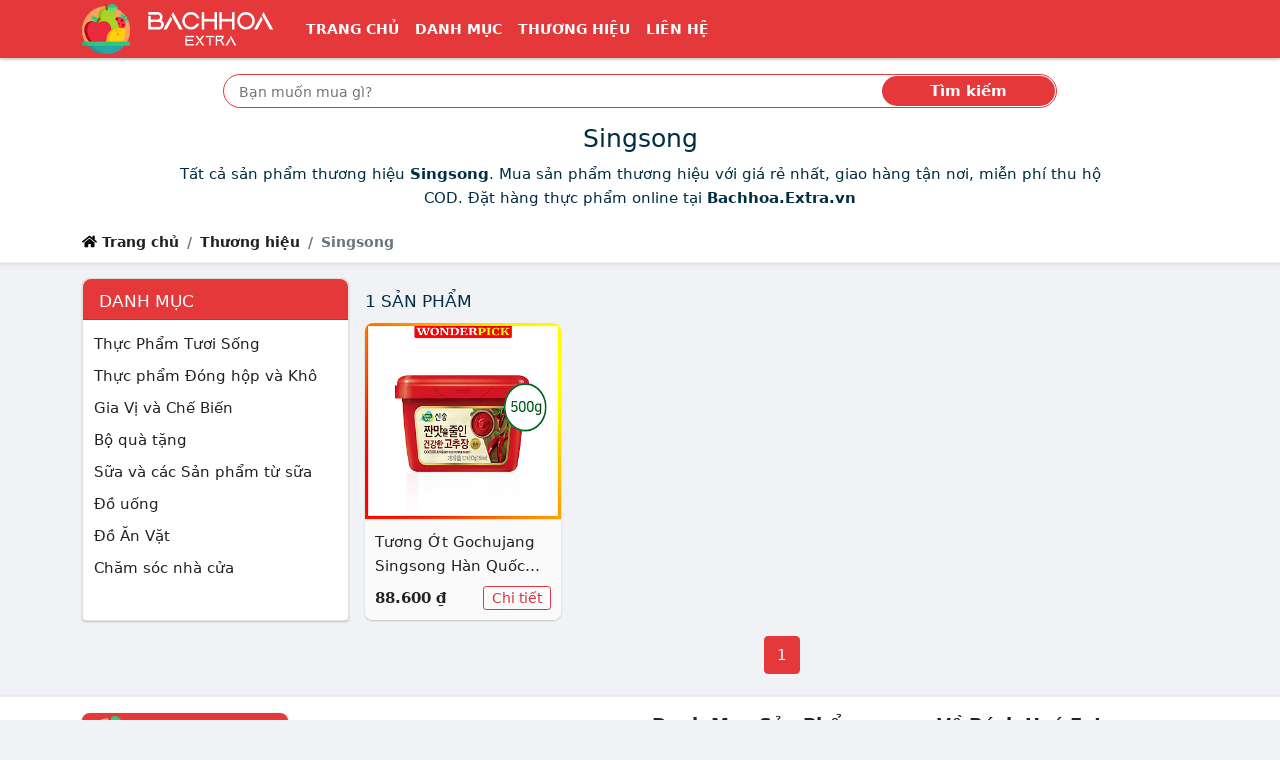

--- FILE ---
content_type: text/html; charset=utf-8
request_url: https://bachhoa.extra.vn/thuong-hieu/singsong
body_size: 10903
content:
<!DOCTYPE html><html lang=vi itemscope itemtype=http://schema.org/WebPage> <head prefix="og: http://ogp.me/ns# fb: http://ogp.me/ns/fb# article: http://ogp.me/ns/article#"><meta charset=utf-8><!--[if IE]><meta http-equiv='X-UA-Compatible' content='IE=edge,chrome=1'><![endif]--><meta name=viewport content="width=device-width,initial-scale=1">  <meta name=theme-color content="#e5383b"><meta name=msapplication-TileColor content="#e5383b"><meta name=msapplication-TileImage content=/ms-icon-144x144.png><meta name=msapplication-config content=/img/browserconfig.xml><link rel=mask-icon href=/img/512.svg color="#e5383b"><title>Singsong (có tất cả 1 sản phẩm) | Singsong online tại Bachhoa.Extra.vn</title><meta name=description content="Tất cả sản phẩm thương hiệu Singsong. Mua sản phẩm thương hiệu với giá rẻ nhất, giao hàng tận nơi, miễn phí thu hộ COD. Đặt hàng thực phẩm online tại Bachhoa.Extra.vn"><meta name=keywords content="Thương hiệu, Singsong"><meta name=robots content=all><meta itemprop=name content="Singsong (có tất cả 1 sản phẩm) | Singsong online tại Bachhoa.Extra.vn"><meta itemprop=description content="Tất cả sản phẩm thương hiệu Singsong. Mua sản phẩm thương hiệu với giá rẻ nhất, giao hàng tận nơi, miễn phí thu hộ COD. Đặt hàng thực phẩm online tại Bachhoa.Extra.vn"><meta itemprop=image content="https://salt.tikicdn.com/cache/320x320/ts/product/3b/9a/eb/c94b15cf10c4a1975143a1792217d4ec.png"><meta name=twitter:card content=summary><meta name=twitter:site content="Bách Hoá Extra"><meta name=twitter:title content="Singsong (có tất cả 1 sản phẩm) | Singsong online tại Bachhoa.Extra.vn"><meta name=twitter:description content="Tất cả sản phẩm thương hiệu Singsong. Mua sản phẩm thương hiệu với giá rẻ nhất, giao hàng tận nơi, miễn phí thu hộ COD. Đặt hàng thực phẩm online tại Bachhoa.Extra.vn"><meta name=twitter:creator content="@BachHoaExtra"><meta name=twitter:image content="https://salt.tikicdn.com/cache/320x320/ts/product/3b/9a/eb/c94b15cf10c4a1975143a1792217d4ec.png"><meta property=og:title content="Singsong (có tất cả 1 sản phẩm) | Singsong online tại Bachhoa.Extra.vn"><meta property=og:type content=website><meta property=og:url content="https://bachhoa.extra.vn/thuong-hieu/singsong/"><meta property=og:image content="https://salt.tikicdn.com/cache/320x320/ts/product/3b/9a/eb/c94b15cf10c4a1975143a1792217d4ec.png"><meta property=og:description content="Tất cả sản phẩm thương hiệu Singsong. Mua sản phẩm thương hiệu với giá rẻ nhất, giao hàng tận nơi, miễn phí thu hộ COD. Đặt hàng thực phẩm online tại Bachhoa.Extra.vn"><meta property=og:locale content=vi_VN><meta property=og:site_name content="Bách Hoá Extra"><meta property=fb:app_id content="4329318331"><meta name=apple-mobile-web-app-title content="Bách Hoá Extra"><meta name=apple-mobile-web-app-capable content=yes><meta name=mobile-web-app-capable content=yes><meta name=application-name content="Bách Hoá Extra">         <link rel=apple-touch-icon sizes=180x180 href=/apple-touch-icon.png><link rel=icon type=image/png sizes=32x32 href=/favicon-32x32.png><link rel=icon type=image/png sizes=16x16 href=/favicon-16x16.png><link rel=manifest href=/web.webmanifest><link rel="shortcut icon" href=/favicon.ico?1><link rel=preload type=image/png href="/bachhoa.extra.vn.png" as=image><link rel=preload href="https://salt.tikicdn.com/cache/320x320/ts/product/3b/9a/eb/c94b15cf10c4a1975143a1792217d4ec.png" as=image><link rel=canonical href="https://bachhoa.extra.vn/thuong-hieu/singsong/"><!--[if lt IE 9]><script src="https://oss.maxcdn.com/html5shiv/3.7.3/html5shiv.min.js"></script><script src="https://oss.maxcdn.com/respond/1.4.2/respond.min.js"></script><![endif]--><link rel=preload href=/css/1.css as=style><style nonce=critical>:root { --dcolor: #e5383b; --shadow-2: #00000033; --border-color: #dfe7ef; --link-color: #0d6efd; }body{font-family:system-ui,-apple-system,"Segoe UI",Roboto,"Helvetica Neue",Arial,"Noto Sans","Liberation Sans",sans-serif,"Apple Color Emoji","Segoe UI Emoji","Segoe UI Symbol","Noto Color Emoji";} @charset "UTF-8";*,::after,::before{box-sizing:border-box}body{margin:0;font-family:var(--bs-body-font-family);font-size:var(--bs-body-font-size);font-weight:var(--bs-body-font-weight);line-height:var(--bs-body-line-height);color:var(--bs-body-color);text-align:var(--bs-body-text-align);background-color:var(--bs-body-bg);-webkit-text-size-adjust:100%;-webkit-tap-highlight-color:transparent;background-color:#f0f2f5;-webkit-font-smoothing:antialiased;overscroll-behavior-y:none;font-size:15px;color:#012e42;line-height:24px}h1,h2{margin-top:0;margin-bottom:.5rem;font-weight:500;line-height:1.2;font-size:25px}h1{font-size:25px}h2{font-size:calc(1.325rem + .9vw)}p{margin-top:0;margin-bottom:1rem}ol,ul{padding-left:2rem;margin-top:0;margin-bottom:1rem}a{color:#222;text-decoration:none;background-color:transparent}img{vertical-align:middle}label{display:inline-block}button{border-radius:0;text-transform:none}button,input{font-family:inherit;font-size:inherit;line-height:inherit}[type=submit],button{-webkit-appearance:button}[type=submit]:not(:disabled),button:not(:disabled){cursor:pointer}::-moz-focus-inner{padding:0;border-style:none}::-webkit-datetime-edit-day-field,::-webkit-datetime-edit-fields-wrapper,::-webkit-datetime-edit-hour-field,::-webkit-datetime-edit-minute,::-webkit-datetime-edit-month-field,::-webkit-datetime-edit-text,::-webkit-datetime-edit-year-field{padding:0}::-webkit-inner-spin-button{height:auto}::-webkit-search-decoration{-webkit-appearance:none}::-webkit-color-swatch-wrapper{padding:0}::file-selector-button{font:inherit}::-webkit-file-upload-button{font:inherit;-webkit-appearance:button}.container{width:100%;padding-right:var(--bs-gutter-x,.75rem);padding-left:var(--bs-gutter-x,.75rem);margin-right:auto;margin-left:auto;max-width:1140px}.row{--bs-gutter-x:1.5rem;--bs-gutter-y:0;display:flex;flex-wrap:wrap;margin-top:calc(var(--bs-gutter-y) * -1);margin-right:calc(var(--bs-gutter-x) * -.5);margin-left:calc(var(--bs-gutter-x) * -.5)}.row>*{flex-shrink:0;width:100%;max-width:100%;padding-right:calc(var(--bs-gutter-x) * .5);padding-left:calc(var(--bs-gutter-x) * .5);margin-top:var(--bs-gutter-y)}.col{flex:1 0 0%}.row-cols-2>*{flex:0 0 auto;width:50%}.collapse:not(.show){display:none}.nav-link{display:block;padding:.5rem 1rem;color:#0d6efd;text-decoration:none;transition:color .15s ease-in-out,background-color .15s ease-in-out,border-color .15s ease-in-out}.navbar{position:relative;display:flex;flex-wrap:wrap;align-items:center;justify-content:space-between;padding-top:.5rem;padding-bottom:.5rem}.navbar>.container{display:flex;flex-wrap:inherit;align-items:center;justify-content:space-between}.navbar-brand{padding-top:.3125rem;padding-bottom:.3125rem;margin-right:1rem;font-size:1.25rem;text-decoration:none;white-space:nowrap}.navbar-nav{display:flex;flex-direction:column;padding-left:0;margin-bottom:0;list-style:none}.navbar-nav .nav-link{padding-right:0;padding-left:0}.navbar-collapse{flex-basis:100%;flex-grow:1;align-items:center}.navbar-toggler{padding:.25rem .75rem;font-size:1.25rem;line-height:1;background-color:transparent;border:1px solid transparent;border-radius:.25rem;transition:box-shadow .15s ease-in-out}.navbar-toggler-icon{display:inline-block;width:1.5em;height:1.5em;vertical-align:middle;background-repeat:no-repeat;background-position:center;background-size:100%}.navbar-dark .navbar-brand{color:#fff}.navbar-dark .navbar-nav .nav-link{color:rgba(255,255,255,.55)}.navbar-dark .navbar-nav .nav-link.active{color:#fff}.navbar-dark .navbar-toggler{color:rgba(255,255,255,.55);border-color:rgba(255,255,255,.1)}.navbar-dark .navbar-toggler-icon{background-image:url("data:image/svg+xml,%3csvg xmlns='http://www.w3.org/2000/svg' viewBox='0 0 30 30'%3e%3cpath stroke='rgba%28255, 255, 255, 0.55%29' stroke-linecap='round' stroke-miterlimit='10' stroke-width='2' d='M4 7h22M4 15h22M4 23h22'/%3e%3c/svg%3e")}.breadcrumb{display:flex;flex-wrap:wrap;padding:0;margin-bottom:1rem;list-style:none}.breadcrumb-item+.breadcrumb-item{padding-left:.5rem}.breadcrumb-item+.breadcrumb-item::before{float:left;padding-right:.5rem;color:#6c757d;content:var(--bs-breadcrumb-divider, "/")}.breadcrumb-item.active{color:#6c757d}.page-link{position:relative;display:block;text-decoration:none;background-color:#fff;border:1px solid #dee2e6;transition:color .15s ease-in-out,background-color .15s ease-in-out,border-color .15s ease-in-out,box-shadow .15s ease-in-out;padding:.375rem .75rem;color:#222}.page-item:not(:first-child) .page-link{margin-left:-1px}.page-item.active .page-link{z-index:3;background-color:#0d6efd;border-color:#0d6efd;background-color:var(--dcolor);border-color:var(--dcolor);color:#fff}.page-item:first-child .page-link{border-top-left-radius:.25rem;border-bottom-left-radius:.25rem}.page-item:last-child .page-link{border-top-right-radius:.25rem;border-bottom-right-radius:.25rem}.d-inline-block{display:inline-block!important}.d-none{display:none!important}.me-0{margin-right:0!important}.me-1{margin-right:.25rem!important}.me-auto{margin-right:auto!important}.mb-0{margin-bottom:0!important}.mb-1{margin-bottom:.25rem!important}.p-3{padding:1rem!important}.px-3{padding-right:1rem!important;padding-left:1rem!important}.py-0{padding-top:0!important;padding-bottom:0!important}.py-1{padding-top:.25rem!important;padding-bottom:.25rem!important}.text-center{text-align:center!important}html{scroll-behavior:smooth;-webkit-tap-highlight-color:transparent}ul{padding-inline-start:0;margin-top:0;margin-bottom:1rem}li{list-style-type:none}.header{margin-bottom:16px;position:relative;background-color:#fff}.header .nav-bar .x-nav{box-shadow:0 2px 2px 0 rgb(0 0 0 / 20%)}.header>:nth-last-child(2){padding-bottom:.25rem}.x-nav{background-color:var(--dcolor)}.top-shadow{box-sizing:border-box;background-image:url([data-uri]);position:absolute;background-size:1px 7px;height:7px;right:0;left:0;bottom:-7px;pointer-events:none;background-repeat:repeat-x}.header .nav-item a{color:#fff!important;font-size:14px;text-transform:uppercase;font-weight:700}.bc,.search-box{background-color:#fff}.custom-search{position:relative}.custom-search-input{height:34px;width:100%;border:1px solid var(--dcolor);border-radius:100px;padding:10px 100px 10px 15px;box-sizing:border-box;outline:0}.custom-search-botton{position:absolute;right:2px;top:2px;bottom:2px;border:0;background:var(--dcolor);color:#fff;outline:0;margin:0;padding:0;border-radius:100px;z-index:2;font-weight:700}#t{font-size:16px;padding-top:7px;padding-bottom:7px;vertical-align:bottom}#t::-webkit-input-placeholder{font-size:14px}.breadcrumb-item{line-height:2rem;font-weight:600;font-size:14px}.x-shadow{--T68779821:0 1px 2px var(--shadow-2);-webkit-box-shadow:var(--T68779821);box-shadow:0 1px 2px var(--shadow-2)}.x-box{background-color:#fff;border-radius:var(--bor-rad)}.count-head h2{text-transform:uppercase}.count-head{padding:.5rem 0;margin-bottom:0;align-items:center;display:flex;justify-content:space-between;min-height:45px}.breadcrumb li.active{list-style-position:inside;white-space:nowrap;overflow:hidden;text-overflow:ellipsis}.char-list .page-item .page-link{height:36px;width:36px;border-radius:50%;text-align:center;padding:.3rem .5rem}i.fa{height:15px;width:15px;vertical-align:baseline;background-repeat:no-repeat;display:inline-block}strong{font-weight:bolder}.img-fluid{max-width:100%;height:auto}.col-12{flex:0 0 auto;width:100%}.mt-3{margin-top:1rem!important}.mb-3{margin-bottom:1rem!important}.pt-1{padding-top:.25rem!important}.pt-3{padding-top:1rem!important}.bg-white{--bs-bg-opacity:1;background-color:rgba(var(--bs-white-rgb),var(--bs-bg-opacity))!important}.f-logo,.h-logo{max-width:100%;min-height:50px}.f-logo{background-color:var(--dcolor);border-radius:8px;padding:3px;display:inline-block;--T687798212:0 1px 2px var(--dcolor);-webkit-box-shadow:var(--T687798212);box-shadow:0 1px 2px var(--dcolor)}.f-about p{text-align:justify;margin-bottom:5px}.bottom-shadow{box-sizing:border-box;background-image:url([data-uri]);transform:rotate(180deg);background-size:1px 3px;height:7px;pointer-events:none;background-repeat:repeat-x}.search-box{background-color:#fff}.footer-block-title{color:#222;font-size:18px;font-weight:600}hr{margin:1rem 0;color:inherit;background-color:currentColor;border:0;opacity:.25}hr:not([size]){height:1px}figure{margin:0 0 1rem}.g-2{--bs-gutter-x:0.5rem;--bs-gutter-y:0.5rem}.btn{display:inline-block;font-weight:400;line-height:1.5;color:#212529;text-align:center;text-decoration:none;vertical-align:middle;cursor:pointer;-webkit-user-select:none;-moz-user-select:none;user-select:none;background-color:transparent;border:1px solid transparent;padding:.375rem .75rem;font-size:1rem;border-radius:.25rem;transition:color .15s ease-in-out,background-color .15s ease-in-out,border-color .15s ease-in-out,box-shadow .15s ease-in-out}.btn-outline-danger{color:#dc3545;border-color:#dc3545}.btn-sm{padding:.25rem .5rem;font-size:.875rem;border-radius:.2rem}.list-group{display:flex;flex-direction:column;padding-left:0;margin-bottom:0;border-radius:.25rem}.list-group-item{position:relative;display:block;padding:.5rem 1rem;color:#212529;text-decoration:none;background-color:#fff;border:1px solid rgba(0,0,0,.125)}.list-group-item:first-child{border-top-left-radius:inherit;border-top-right-radius:inherit}.list-group-item:last-child{border-bottom-right-radius:inherit;border-bottom-left-radius:inherit}.list-group-item+.list-group-item{border-top-width:0}.list-group-flush{border-radius:0}.list-group-flush>.list-group-item{border-width:0 0 1px}.list-group-flush>.list-group-item:last-child{border-bottom-width:0}.carousel{display:block;text-align:left;position:relative;margin-bottom:22px}.float-end{float:right!important}.d-flex{display:flex!important}.justify-content-between{justify-content:space-between!important}.mx-0{margin-right:0!important;margin-left:0!important}.my-1{margin-top:.25rem!important;margin-bottom:.25rem!important}.mt-2{margin-top:.5rem!important}.mt-4{margin-top:1.5rem!important}.me-2{margin-right:.5rem!important}.p-2{padding:.5rem!important}.px-2{padding-right:.5rem!important;padding-left:.5rem!important}.pt-2{padding-top:.5rem!important}.summary .info{line-height:25px}.sonly{position:absolute;width:1px;height:1px;padding:0;margin:-1px;overflow:hidden;clip:rect(0,0,0,0);white-space:nowrap;border:0}.special-price{color:var(--dcolor);font-size:30px;font-weight:600;line-height:60px}.old-price{color:#757575;text-decoration:line-through;font-size:15px}.btn.product-enter{color:#fff;font-size:14pt;font-weight:700;text-transform:uppercase;border:none;padding:0 16px;background:#ee4d2d;height:50px;line-height:50px;outline:0;transition:.3s;margin-top:10px}.btn.product-review{background-color:#f9c642;color:#575757;font-weight:500}.product-info{line-height:28px}.price-compare button{width:150px}.price-compare .list-group-item{padding-left:.5rem;padding-right:.5rem}.price-compare .ecom-l{display:block}.product-name{overflow:hidden;display:-webkit-box;text-overflow:ellipsis;-webkit-box-orient:vertical;-webkit-line-clamp:2;min-height:3em}.cat-price{overflow:hidden;display:-webkit-box;text-overflow:ellipsis;-webkit-box-orient:vertical;-webkit-line-clamp:1;margin-right:3px}.item-content{padding:10px;background-color:#fafafa;border-top:1px solid var(--border-color);border-bottom-left-radius:8px;border-bottom-right-radius:8px}.grid-item img{border-top-left-radius:8px;border-top-right-radius:8px}.goto-detail{min-width:65px}.goto-shop{margin-left:10px;color:#0d6efd;border:1px solid #0d6efd;height:24px;border-radius:12px;padding:2px 8px 3px;white-space:nowrap}.img-wrap{position:relative;overflow:hidden;width:100%}.img-wrap:before{content:"";position:absolute;left:0;right:0;bottom:0;top:0;background-color:rgba(0,0,0,.2);opacity:0;transition:.3s ease-in-out;z-index:1;border-top-left-radius:8px;border-top-right-radius:8px}.img-wrap:after{content:"";display:block;padding-bottom:100%;position:relative}.img-wrap img{position:absolute;display:block;width:100%;height:100%;object-fit:contain}.sdes{overflow:hidden;display:-webkit-box;text-overflow:ellipsis;-webkit-box-orient:vertical;-webkit-line-clamp:2;font-style:italic;font-size:14px;color:#333}.summary h1{overflow:hidden;display:-webkit-box;text-overflow:ellipsis;-webkit-box-orient:vertical;-webkit-line-clamp:3;font-size:25px}.item-content .btn.btn-outline-danger{color:#d63342}.carousel>input{clip:rect(1px,1px,1px,1px);clip-path:inset(50%);height:1px;width:1px;margin:-1px;overflow:hidden;padding:0;position:absolute}.carousel>input:nth-of-type(1):checked~div>.carousel__slides .carousel__slide:first-of-type{margin-left:0}.carousel>input:checked~.carousel__thumbnails li{border-radius:5px}.carousel>input:nth-of-type(1):checked~.carousel__thumbnails li:nth-of-type(1){box-shadow:0 0 0 1px #87a3bf}.carousel__slides{position:relative;z-index:1;padding:0;margin:0;overflow:hidden;white-space:nowrap;box-sizing:border-box;display:flex;min-height:250px}.carousel__slide{position:relative;display:block;flex:1 0 100%;width:100%;height:100%;overflow:hidden;transition:.3s ease-out;box-sizing:border-box;white-space:normal}.carousel__slide figure{display:flex;margin:0}.carousel__slide div{position:relative;width:100%}.carousel__slide div:before{display:block;content:"";width:100%;padding-top:100%}.carousel__slide div>img{position:absolute;top:0;left:0;right:0;bottom:0;width:100%;height:100%}.carousel__slide img{display:block;flex:1 1 auto;object-fit:contain}.carousel__thumbnails{list-style:none;padding:0;margin:20px -4px 0;display:flex}.wrapper{border-radius:12px;border:1px solid var(--border-color);overflow:hidden;z-index:100;min-height:280px}.carousel__thumbnails li{flex:1 1 auto;max-width:calc((100% / 6) - 10px);margin:0 5px;transition:.3s ease-in-out}.carousel__thumbnails label{display:block;position:relative}.carousel__thumbnails label:before{display:block;content:"";width:100%;padding-top:100%}.carousel__thumbnails label>img{position:absolute;top:0;left:0;right:0;bottom:0;width:100%;height:100%;border-radius:5px}.carousel__thumbnails img{display:block;width:100%;height:100%;object-fit:contain;border:1px solid var(--border-color)}#slide-1:checked~#commands label:nth-child(2){display:inline;background:url('/img/caret.svg') no-repeat rgba(0,0,0,.5);background-size:13px;background-position:55% 50%;border-radius:50%;float:right;cursor:pointer}#slide-1:checked~#commands label:nth-child(6){display:inline;background:url('/img/caret.svg') no-repeat rgba(0,0,0,.5);transform:rotate(180deg);background-size:13px;background-position:55% 50%;border-radius:50%;float:left;cursor:pointer}#commands{position:absolute;z-index:10;width:100%;top:39%;transform:translateY(-50%);-ms-transform:translateY(-50%);padding:0 10px}#commands label{display:none;width:40px;height:40px}.g-3{--bs-gutter-x:1rem;--bs-gutter-y:1rem}.form-control{display:block;width:100%;padding:.375rem .75rem;font-size:1rem;font-weight:400;line-height:1.5;color:#212529;background-color:#fff;background-clip:padding-box;border:1px solid #ced4da;-webkit-appearance:none;-moz-appearance:none;appearance:none;border-radius:.25rem;transition:border-color .15s ease-in-out,box-shadow .15s ease-in-out}.form-control::-webkit-date-and-time-value{height:1.5em}.form-control::-moz-placeholder{color:#6c757d;opacity:1}.form-control::-webkit-file-upload-button{padding:.375rem .75rem;margin:-.375rem -.75rem;-webkit-margin-end:.75rem;margin-inline-end:.75rem;color:#212529;background-color:#e9ecef;pointer-events:none;border-color:inherit;border-style:solid;border-width:0;border-inline-end-width:1px;border-radius:0;-webkit-transition:color .15s ease-in-out,background-color .15s ease-in-out,border-color .15s ease-in-out,box-shadow .15s ease-in-out;transition:color .15s ease-in-out,background-color .15s ease-in-out,border-color .15s ease-in-out,box-shadow .15s ease-in-out}.card{position:relative;display:flex;flex-direction:column;min-width:0;word-wrap:break-word;background-color:#fff;background-clip:border-box;border:1px solid rgba(0,0,0,.125);border-radius:.25rem}.card-body{flex:1 1 auto;padding:1rem}.card-header{padding:.5rem 1rem;margin-bottom:0;background-color:rgba(0,0,0,.03);border-bottom:1px solid rgba(0,0,0,.125)}.card-header:first-child{border-radius:calc(.25rem - 1px) calc(.25rem - 1px) 0 0}.border-0{border:0!important}.mt-1{margin-top:.25rem!important}.p-1{padding:.25rem!important}.pb-0{padding-bottom:0!important}.pb-1{padding-bottom:.25rem!important}.ps-0{padding-left:0!important}.ps-3{padding-left:1rem!important}.text-uppercase{text-transform:uppercase!important}.text-white{--bs-text-opacity:1;color:rgba(var(--bs-white-rgb),var(--bs-text-opacity))!important}.x-nav,.x-panel .bg-default{background-color:var(--dcolor)}.ml-n3{margin-left:-13px}.count-head h2,.x-panel .card-header h2{text-transform:uppercase;margin-bottom:0;font-size:17px}.x-panel .card,.x-panel .card-header{border-top-left-radius:8px;border-top-right-radius:8px}.x-panel-cats .card-body{min-height:300px}.checkbox-widget ul>li>a>span{width:15px;height:15px;border:1px solid #959aa0;border-radius:3px;margin:5px 5px 0 0;background:50%/95% no-repeat #fff;vertical-align:middle;float:left}.checkbox-widget ul{height:300px;overflow-y:scroll}h1,h2,h3{margin-top:0;margin-bottom:.5rem;font-weight:500;line-height:1.2}h3{font-size:calc(1.3rem + .6vw)}.row-cols-1>*{flex:0 0 auto;width:100%}.border{border:1px solid #dee2e6!important}.align-items-center{align-items:center!important}.ps-2{padding-left:.5rem!important}.rounded-circle{border-radius:50%!important}.list-subcat h3{font-size:15px;font-weight:400}.btn-link{font-weight:400;color:#0d6efd;text-decoration:underline}.mx-auto{margin-right:auto!important;margin-left:auto!important}.py-2{padding-top:.5rem!important;padding-bottom:.5rem!important}ul ul{margin-bottom:0}.d-inline{display:inline!important}.fs-3{font-size:calc(1.3rem + .6vw)!important}.text-break{word-wrap:break-word!important;word-break:break-word!important}button,input,select{margin:0;font-family:inherit;font-size:inherit;line-height:inherit}button,select{text-transform:none}select{word-wrap:normal}.form-select{display:block;width:100%;padding:.375rem 2.25rem .375rem .75rem;-moz-padding-start:calc(0.75rem - 3px);font-size:1rem;font-weight:400;line-height:1.5;color:#212529;background-color:#fff;background-image:url("data:image/svg+xml,%3csvg xmlns='http://www.w3.org/2000/svg' viewBox='0 0 16 16'%3e%3cpath fill='none' stroke='%23343a40' stroke-linecap='round' stroke-linejoin='round' stroke-width='2' d='M2 5l6 6 6-6'/%3e%3c/svg%3e");background-repeat:no-repeat;background-position:right .75rem center;background-size:16px 12px;border:1px solid #ced4da;transition:border-color .15s ease-in-out,box-shadow .15s ease-in-out;-webkit-appearance:none;-moz-appearance:none;appearance:none}.form-select:-moz-focusring{color:transparent;text-shadow:0 0 0 #212529}.form-select-sm{padding-top:.25rem;padding-bottom:.25rem;padding-left:.5rem;font-size:.875rem}.w-auto{width:auto!important}.row-cols-3>*{flex:0 0 auto;width:33.3333333333%}.col-6{flex:0 0 auto;width:50%}.gx-0{--bs-gutter-x:0}.h-100{height:100%!important}.mt-5{margin-top:3rem!important}.p-0{padding:0!important}.px-1{padding-right:.25rem!important;padding-left:.25rem!important}.home-panel .card-header h2{font-size:20px;padding-top:5px;padding-bottom:0;margin-bottom:0;font-weight:700}.home-panel .card-header{background-color:#fff;padding-left:12px;border-radius:var(--bor-rad);border-bottom-left-radius:0;border-bottom-right-radius:0}.home-panel .list-group-item{border:none;padding:2px 12px;margin-top:5px;overflow:hidden;display:-webkit-box;text-overflow:ellipsis;-webkit-box-orient:vertical;-webkit-line-clamp:1}.home-panel .list-group-item a{padding-left:3px}.home-panel .list-group:last-child{border-radius:var(--bor-rad);border-top-left-radius:0;border-top-right-radius:0}.home-cat:nth-child(odd) .cat-with-product{background-color:#e8e8e8}.home-benefit{min-width:68px}.cat-with-product .cat-list{background-color:#fff;border-radius:var(--bor-rad);border-top-right-radius:0;border-bottom-right-radius:0}.home-slider{min-height:117px}.home-slider .carousel__slide div>img{position:relative}.home-slider .carousel__slide div>img:not(.lazyloaded){opacity:0;height:0;border:0}.home-slider .wrapper{border:none;min-height:unset}.home-slider .carousel__slide div:before{padding-top:0}.home-slider .carousel__slides{min-height:unset}.home-slider #commands label{background-color:transparent!important}.home-slider #commands{top:50%;transform:translateY(-50%);-ms-transform:translateY(-50%)}.home-slider .carousel__slide div{width:unset}#click-wrap{position:absolute;width:70%;height:100%;left:15%;z-index:11;display:flex;overflow:hidden}#click-wrap>a{flex:1 0 100%}.expander{width:100%;height:100%}.expander::before{content:""}.home-slider .carousel>input:nth-of-type(1):checked~div#click-wrap>a:first-of-type{margin-left:0}.x-panel .card-header h2{text-transform:uppercase;margin-bottom:0;font-size:17px}@media (min-width:576px){.container{max-width:540px}.row-cols-sm-3>*{flex:0 0 auto;width:33.3333333333%}.col-sm-6{flex:0 0 auto;width:50%}.p-sm-3{padding:1rem!important}.px-sm-3{padding-right:1rem!important;padding-left:1rem!important}.row-cols-sm-2>*{flex:0 0 auto;width:50%}.g-sm-3{--bs-gutter-x:1rem;--bs-gutter-y:1rem}.d-sm-inline-block{display:inline-block!important}.p-sm-2{padding:.5rem!important}}@media (min-width:768px){.container{max-width:720px}.row-cols-md-4>*{flex:0 0 auto;width:25%}.navbar-expand-md{flex-wrap:nowrap;justify-content:flex-start}.navbar-expand-md .navbar-nav{flex-direction:row}.navbar-expand-md .navbar-nav .nav-link{padding-right:.5rem;padding-left:.5rem}.navbar-expand-md .navbar-collapse{display:flex!important;flex-basis:auto}.navbar-expand-md .navbar-toggler{display:none}.me-md-3{margin-right:1rem!important}.px-md-4{padding-right:1.5rem!important;padding-left:1.5rem!important}.d-md-block{display:block!important}.row-cols-md-3>*{flex:0 0 auto;width:33.3333333333%}.col-md-6{flex:0 0 auto;width:50%}.px-md-1{padding-right:.25rem!important;padding-left:.25rem!important}.col-md-4{flex:0 0 auto;width:33.33333333%}.col-md-8{flex:0 0 auto;width:66.66666667%}.row-cols-md-2>*{flex:0 0 auto;width:50%}.g-md-3{--bs-gutter-x:1rem;--bs-gutter-y:1rem}.catlist{column-count:3;column-gap:0;display:inline-block}.catlist>.catitem{display:inline-block;width:100%;margin-bottom:2px}.col-md-3{flex:0 0 auto;width:25%}.col-md-9{flex:0 0 auto;width:75%}.col-md-12{flex:0 0 auto;width:100%}.d-md-flex{display:flex!important}}@media (min-width:992px){.container{max-width:960px}.row-cols-lg-5>*{flex:0 0 auto;width:20%}.col-lg-10{flex:0 0 auto;width:83.33333333%}.offset-lg-1{margin-left:8.33333333%}.px-lg-5{padding-right:3rem!important;padding-left:3rem!important}.col-lg-3{flex:0 0 auto;width:25%}.col-lg-6{flex:0 0 auto;width:50%}.row-cols-lg-6>*{flex:0 0 auto;width:16.6666666667%}.row-cols-lg-4>*{flex:0 0 auto;width:25%}.col-lg-9{flex:0 0 auto;width:75%}.row-cols-lg-3>*{flex:0 0 auto;width:33.3333333333%}.d-lg-block{display:block!important}}@media (min-width:1200px){.container{max-width:1140px}.px-xl-2{padding-right:.5rem!important;padding-left:.5rem!important}h3{font-size:1.75rem}.fs-3{font-size:1.75rem!important}}#qrwrap.l{display:block}@media screen and (max-width:1199px){.price-compare .ecom-l{display:block}.price-compare .ecom-a{display:none;border:0}.price-compare a.list-group-item:nth-last-child(2){border-bottom:none}#qrwrap.l{display:none}}#qrwrap{display:none}@media (max-width:991px){#t::-webkit-input-placeholder{font-size:14px}.cat-info .description{overflow:hidden;display:-webkit-box;text-overflow:ellipsis;-webkit-box-orient:vertical;-webkit-line-clamp:3;max-height:5em}}@media (max-width:767px){.cat-with-product .cat-list{border-radius:var(--bor-rad);border-bottom-left-radius:0;border-bottom-right-radius:0}}@media (max-width:575px){.breadcrumb-item:not(:last-child){max-width:50%;list-style-position:inside;white-space:nowrap;overflow:hidden;text-overflow:ellipsis}}@media (max-width:342px){.price-compare button{width:100%}.price-compare .list-group-item img{display:block;margin:5px auto}.item-content{padding:5px!important}}@media (prefers-reduced-motion:reduce){.btn,.form-control,.nav-link,.navbar-toggler,.page-link{transition:none}.form-control::-webkit-file-upload-button{-webkit-transition:none;transition:none}.form-select{transition:none}}.text-nowrap{white-space:nowrap!important;}.text-truncate, .cat-info .container>.description>strong{overflow:hidden;text-overflow:ellipsis;white-space:nowrap;}.table-responsive{display:block;width:100%;overflow-x:auto;-webkit-overflow-scrolling:touch;-ms-overflow-style:-ms-autohiding-scrollbar} </style><script defer src=/js/re.js nonce=jsminify></script><script rel=preload src=/js/pwa.js as=script nonce=preloadpwa></script><noscript><style nonce=noscript>img:not(.lazyloaded)[loading=lazy]{display: none }</style></noscript><link id=cssl rel=stylesheet href=/css/1.css media=print onload='this.media="all"'></head> <body> <header class=header><nav class=nav-bar><nav class="navbar navbar-expand-md navbar-dark x-nav py-1"><div class=container><a class="navbar-brand py-0 me-0 me-md-3" href=/ ><img src="[data-uri]" data-src="/bachhoa.extra.vn.png" class=h-logo title="Bách Hoá Extra" alt="Bách Hoá Extra" loading=lazy width=200 height=50><noscript><img src="/bachhoa.extra.vn.png" alt="Bách Hoá Extra" height=45px class=h-logo></noscript></a><input type=checkbox id=lua-navbar-toggler class=d-none> <label for=lua-navbar-toggler class=navbar-toggler data-toggle=collapse data-target=#lua-navbar-content aria-controls=lua-navbar-content aria-expanded=false aria-label="Điều hướng"><span class=navbar-toggler-icon></span></label><div class="collapse navbar-collapse" id=lua-navbar-content><ul class="navbar-nav me-auto"><li class=nav-item><a class="nav-link active" aria-current=page href=/ title="Trang chủ">Trang chủ</a></li><li class=nav-item><a class=nav-link href=/danh-muc/ title="Tất cả danh mục">Danh mục</a></li><li class=nav-item><a class=nav-link href=/thuong-hieu/ title="Thương hiệu nổi bật">Thương hiệu</a></li><li class=nav-item><a class=nav-link href=/lien-he/ title="Liên hệ">Liên hệ</a></li></ul></div></div></nav></nav><div class=search-box><div class=container><form class="p-3 px-lg-5 col-lg-10 offset-lg-1" action=/ ><div class=custom-search><input type=text id=t name=t class=custom-search-input placeholder="Bạn muốn mua gì?"> <button class="custom-search-botton px-3 px-md-4 px-lg-5" type=submit>Tìm kiếm</button></div></form></div></div>  <div class=cat-info><div class=container><h1 class="text-center text-truncate"> Singsong  </h1><p class="description text-center col-lg-10 offset-lg-1"> Tất cả sản phẩm thương hiệu <strong>Singsong</strong>. Mua sản phẩm thương hiệu với giá rẻ nhất, giao hàng tận nơi, miễn phí thu hộ COD. Đặt hàng thực phẩm online tại <strong>Bachhoa.Extra.vn</strong> </p></div></div>    <section class=bc><div class=container><nav aria-label=breadcrumb><ol class="breadcrumb mb-0"><li class=breadcrumb-item><a href=/ title="Trang chủ"><i class="fa fa-home"></i> Trang chủ</a></li>  <li class=breadcrumb-item><a href="https://bachhoa.extra.vn/thuong-hieu/" title="Thương hiệu">Thương hiệu</a></li>   <li class="breadcrumb-item active" title="Singsong" aria-current=page>Singsong</li></ol></nav></div></section>  <div class=top-shadow></div></header>  <main><div class=container><div class="row g-3"><div class="x-panel col-md-4 col-lg-3 d-none d-md-block">  <div class="card x-shadow x-panel-cats mb-3"><div class="card-header bg-default"><h2 class="text-uppercase mb-0 mt-1 text-white">Danh mục</h2></div><div class="card-body px-2 pt-2 pb-0"><div class="card border-0 cat-tree"><div class="ml-n3 pb-1">  <ul class="ps-0 mb-0"><li class="ps-3 py-1"><a href="/thuc-pham-tuoi-song-44792/"> Thực Phẩm Tươi Sống </a>  </li></ul>  <ul class="ps-0 mb-0"><li class="ps-3 py-1"><a href="/thuc-pham-dong-hop-va-kho-15074/"> Thực phẩm Đóng hộp và Khô </a>  </li></ul>  <ul class="ps-0 mb-0"><li class="ps-3 py-1"><a href="/gia-vi-va-che-bien-4422/"> Gia Vị và Chế Biến </a>  </li></ul>  <ul class="ps-0 mb-0"><li class="ps-3 py-1"><a href="/bo-qua-tang-11347/"> Bộ quà tặng </a>  </li></ul>  <ul class="ps-0 mb-0"><li class="ps-3 py-1"><a href="/sua-va-cac-san-pham-tu-sua-53562/"> Sữa và các Sản phẩm từ sữa </a>  </li></ul>  <ul class="ps-0 mb-0"><li class="ps-3 py-1"><a href="/do-uong-98033/"> Đồ uống </a>  </li></ul>  <ul class="ps-0 mb-0"><li class="ps-3 py-1"><a href="/do-an-vat-4421/"> Đồ Ăn Vặt </a>  </li></ul>  <ul class="ps-0 mb-0"><li class="ps-3 py-1"><a href="/cham-soc-nha-cua-15078/"> Chăm sóc nhà cửa </a>  </li></ul>  </div></div></div></div>   </div><div class="x-grid-wrap col-md-8 col-lg-9 col-12">  <div class=count-head><h2>1 sản phẩm</h2>  </div>  <div class="row row-cols-2 row-cols-sm-2 row-cols-md-3 row-cols-lg-4 g-2 g-sm-3 grid-ob-cat">   <div class="col cat grid-item"><div class="x-box x-shadow"><a href="/tuong-ot-gochujang-singsong-han-quoc-500g-t173836004.html"><div class=img-wrap><img src="/img/loading.svg" thumb-src="[data-uri]\r\mbSdGdyIf9pKSIPZ35AqRDLv19sG1BMXm5ub////szp6eny8v==" data-src="https://salt.tikicdn.com/cache/320x320/ts/product/3b/9a/eb/c94b15cf10c4a1975143a1792217d4ec.png" alt="Tương Ớt Gochujang Singsong Hàn Quốc 500g" loading=lazy></div><div class=item-content><span class=product-name>Tương Ớt Gochujang Singsong Hàn Quốc 500g</span><div class="d-flex justify-content-between mt-2"><strong class=cat-price>8.600 ₫</strong>  <button title="Tương Ớt Gochujang Singsong Hàn Quốc 500g *5031" class="btn btn-outline-danger btn-sm py-0 px-2 px-sm-3 px-md-1 px-xl-2 goto-detail">Chi tiết</button></div></div></a></div></div>  </div>  <div class="paging mt-3 "><nav aria-label="Phân trang"><ul class="pagination justify-content-center mb-0">    <li class="page-item active"><span class=page-link> 1 </span></li>    </ul></nav></div></div></div></div></main> <div class="bottom-shadow mt-3"></div><footer data-section-id=footer data-section-type=header-section><div class=bg-white><div class=container><div class="footer-wrapper row pt-3"><div class="col-lg-6 mb-3"><div><a class=navbar-brand href=/ ><div class=f-logo><img src="[data-uri]" data-src="/bachhoa.extra.vn.png" alt="Bách Hoá Extra" loading=lazy height=50 width=200></div></a><div class="f-about pt-1"><p> Bachhoa.Extra.vn cung cấp thông tin giá, mô tả, hình ảnh và thông tin chi tiết của sản phẩm Thực Phẩm Tươi Sống, Thực phẩm Đóng hộp và Khô, Gia Vị và Chế Biến, Bộ quà tặng, Sữa và các Sản phẩm từ sữa, Đồ uống, Đồ Ăn Vặt, Chăm sóc nhà cửa... với nhiều mặt hàng cua ghẹ, tôm cá, thịt heo, thịt bò, gia cầm, mì gói, ngũ cốc, rau củ đóng hộp, rau củ khô, khô bò... từ các sàn thương mại điện tử uy tín, nhằm giúp khách hàng lựa chọn sản phẩm phù hợp với giá tốt nhất.</p><p>Quý khách cần thêm thông tin khác về sản phẩm vui lòng liên hệ với gian hàng trên Tiki, Shopee, Lazada, Sendo... bằng cách nhấn vào "<strong>Đến nơi bán</strong>" và nhắn tin trực tiếp với shop.</p><i>Lưu ý: Bachhoa.Extra.vn không bán hàng trên website.  </i></div></div></div><div class="col-lg-3 col-sm-6"><div><span class=footer-block-title>Danh Mục Sản Phẩm</span><ul>  <li class=py-1><a href="/thuc-pham-tuoi-song-44792/"> Thực Phẩm Tươi Sống </a></li>  <li class=py-1><a href="/thuc-pham-dong-hop-va-kho-15074/"> Thực phẩm Đóng hộp và Khô </a></li>  <li class=py-1><a href="/gia-vi-va-che-bien-4422/"> Gia Vị và Chế Biến </a></li>  <li class=py-1><a href="/bo-qua-tang-11347/"> Bộ quà tặng </a></li>  <li class=py-1><a href="/sua-va-cac-san-pham-tu-sua-53562/"> Sữa và các Sản phẩm từ sữa </a></li>  <li class=py-1><a href="/do-uong-98033/"> Đồ uống </a></li>  <li class=py-1><a href="/do-an-vat-4421/"> Đồ Ăn Vặt </a></li>  <li class=py-1><a href="/cham-soc-nha-cua-15078/"> Chăm sóc nhà cửa </a></li>  </ul></div></div><div class="col-lg-3 col-sm-6"><div class="d-none d-md-block"><span class=footer-block-title>Về Bách Hoá Extra </span><ul><li><a href=/gioi-thieu/ >Giới thiệu</a></li><li><a href=/lien-he/ >Liên hệ</a></li><li><a href=/chinh-sach-bao-mat/ >Chính sách bảo mật</a></li><li><a href=/dieu-khoan-su-dung/ >Điều khoản sử dụng</a></li></ul></div><div><span class=footer-block-title>Liên hệ</span><ul><li>Địa chỉ: <strong>Bách Hoá Extra</strong>, W-A1 e-Office Park, KCX Tân Thuận, Quận 7, TP Hồ Chí Minh</li><li>Email: <a href="/cdn-cgi/l/email-protection" class="__cf_email__" data-cfemail="137a7d757c535172707b7b7c723d566b6761723d657d">[email&#160;protected]</a> </li></ul></div></div></div></div></div><div class="footer-bottom py-2"><div class=container><div class="row mx-auto"><div class=col-12><div class="ft-copyright text-center"><span> BachHoaExtra © 2023 - Bách Hoá Extra </span></div></div></div></div><button id=scroller aria-label="Lên đầu trang"><div id=goToTop class="d-none d-sm-block hidden-top"><i class="fa fa-up"></i></div></button></div></footer>  <script data-cfasync="false" src="/cdn-cgi/scripts/5c5dd728/cloudflare-static/email-decode.min.js"></script><script type=application/ld+json>{"@context":"https://schema.org","@type":"WebSite","url":"https://bachhoa.extra.vn/","potentialAction":{"@type":"SearchAction","target":"https://bachhoa.extra.vn/?t={t}","query-input":"required name=t"}}</script>  <script type=application/ld+json>{"@context":"http://schema.org","@type":"BreadcrumbList","itemListElement":[{"@type":"ListItem","position":1,"item":{"@id":"https://bachhoa.extra.vn/","name":"Bách Hoá Extra"}},{"@type":"ListItem","position":2,"item":{"@id":"https://bachhoa.extra.vn/thuong-hieu/","name":"Thương hiệu"}},{"@type":"ListItem","position":3,"item":{"@id":"https://bachhoa.extra.vn/thuong-hieu/singsong/","name":"Singsong"}}]}</script>  <script type=application/ld+json>{"@context":"http://schema.org","@type":"OfferCatalog","name":"Singsong","url":"https://bachhoa.extra.vn/thuong-hieu/singsong/","numberOfItems":1,"itemListElement":[{"@context":"http://schema.org/","@type":"Product","name":"Tương Ớt Gochujang Singsong Hàn Quốc 500g","image":"https://salt.tikicdn.com/cache/525x525/ts/product/3b/9a/eb/c94b15cf10c4a1975143a1792217d4ec.png","description":"Mua online Tương Ớt Gochujang Singsong Hàn Quốc 500g giảm giá còn 88.600 ₫","url":"https://bachhoa.extra.vn/tuong-ot-gochujang-singsong-han-quoc-500g-t173836004.html","itemCondition":"http://schema.org/NewCondition","sku":"t173836004","mpn":"t173836004","brand":{"@type":"Brand","name":"Singsong"},"offers":{"@type":"Offer","price":88600,"priceCurrency":"VND","priceValidUntil":"2024-01-01","url":"https://bachhoa.extra.vn/tuong-ot-gochujang-singsong-han-quoc-500g-t173836004.html","itemCondition":"http://schema.org/NewCondition","availability":"http://schema.org/InStock","seller":{"@type":"Organization","name":"WonderpickMart"}}}]}</script>  <script src=/js/pwa.js defer></script> <script defer src="https://static.cloudflareinsights.com/beacon.min.js/vcd15cbe7772f49c399c6a5babf22c1241717689176015" integrity="sha512-ZpsOmlRQV6y907TI0dKBHq9Md29nnaEIPlkf84rnaERnq6zvWvPUqr2ft8M1aS28oN72PdrCzSjY4U6VaAw1EQ==" data-cf-beacon='{"version":"2024.11.0","token":"66b1391372dc429388eaaacc1b69fc43","r":1,"server_timing":{"name":{"cfCacheStatus":true,"cfEdge":true,"cfExtPri":true,"cfL4":true,"cfOrigin":true,"cfSpeedBrain":true},"location_startswith":null}}' crossorigin="anonymous"></script>
</body></html>